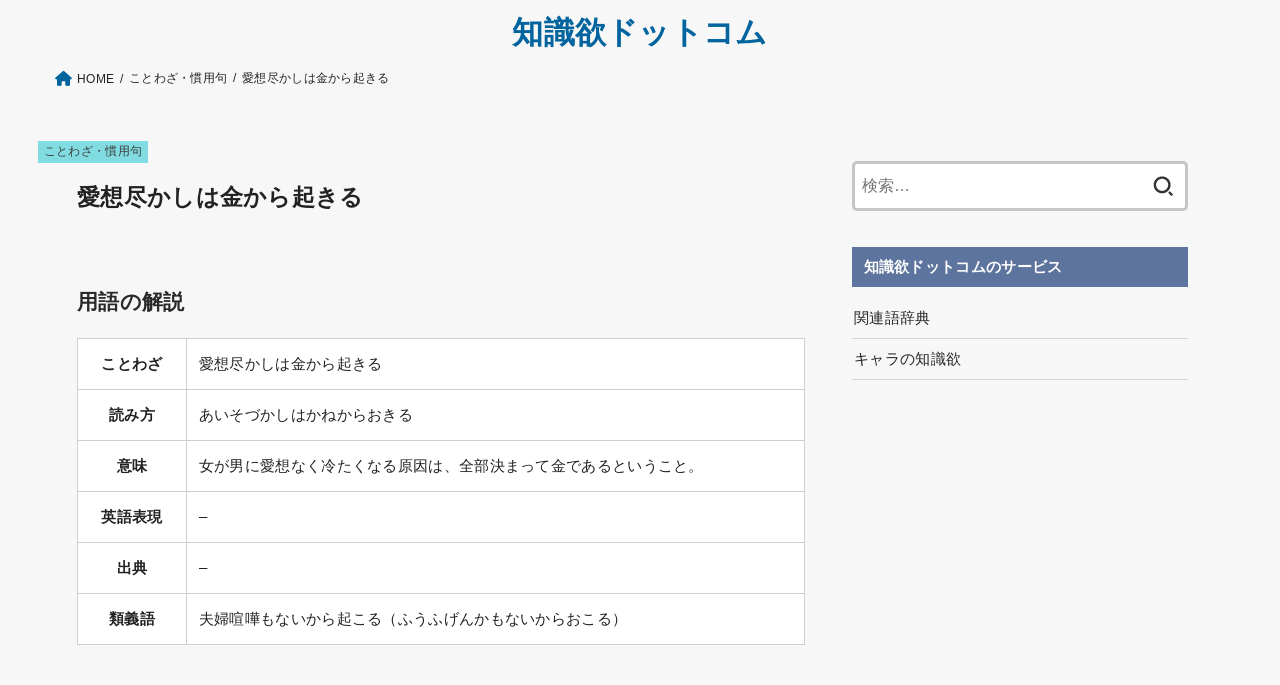

--- FILE ---
content_type: text/html; charset=UTF-8
request_url: https://chisikiyoku.com/%E6%84%9B%E6%83%B3%E5%B0%BD%E3%81%8B%E3%81%97%E3%81%AF%E9%87%91%E3%81%8B%E3%82%89%E8%B5%B7%E3%81%8D%E3%82%8B/
body_size: 14238
content:
<!doctype html>
<html dir="ltr" lang="ja" prefix="og: https://ogp.me/ns#">
<head>
<meta charset="utf-8">
<meta http-equiv="X-UA-Compatible" content="IE=edge">
<meta name="HandheldFriendly" content="True">
<meta name="MobileOptimized" content="320">
<meta name="viewport" content="width=device-width, initial-scale=1"/>
<link rel="pingback" href="https://chisikiyoku.com/xmlrpc.php">
<title>愛想尽かしは金から起きる - 知識欲ドットコム</title>

		<!-- All in One SEO 4.9.3 - aioseo.com -->
	<meta name="robots" content="max-image-preview:large" />
	<meta name="author" content="kenzya"/>
	<meta name="google-site-verification" content="ggWsbg0b0BtX2J8AYFUSqJQQ1WAOyC6YDvJ9XvQWQto" />
	<link rel="canonical" href="https://chisikiyoku.com/%e6%84%9b%e6%83%b3%e5%b0%bd%e3%81%8b%e3%81%97%e3%81%af%e9%87%91%e3%81%8b%e3%82%89%e8%b5%b7%e3%81%8d%e3%82%8b/" />
	<meta name="generator" content="All in One SEO (AIOSEO) 4.9.3" />
		<meta property="og:locale" content="ja_JP" />
		<meta property="og:site_name" content="Wordia" />
		<meta property="og:type" content="article" />
		<meta property="og:title" content="愛想尽かしは金から起きる - 知識欲ドットコム" />
		<meta property="og:url" content="https://chisikiyoku.com/%e6%84%9b%e6%83%b3%e5%b0%bd%e3%81%8b%e3%81%97%e3%81%af%e9%87%91%e3%81%8b%e3%82%89%e8%b5%b7%e3%81%8d%e3%82%8b/" />
		<meta property="og:image" content="https://chisikiyoku.com/wp-content/uploads/2021/09/aisozukasihakanekaraokiru.png" />
		<meta property="og:image:secure_url" content="https://chisikiyoku.com/wp-content/uploads/2021/09/aisozukasihakanekaraokiru.png" />
		<meta property="og:image:width" content="485" />
		<meta property="og:image:height" content="266" />
		<meta property="article:published_time" content="2021-09-12T07:20:53+00:00" />
		<meta property="article:modified_time" content="2022-05-21T16:10:33+00:00" />
		<meta name="twitter:card" content="summary_large_image" />
		<meta name="twitter:site" content="@kenzyanochisiki" />
		<meta name="twitter:title" content="愛想尽かしは金から起きる - 知識欲ドットコム" />
		<meta name="twitter:image" content="https://chisikiyoku.com/wp-content/uploads/2021/09/aisozukasihakanekaraokiru.png" />
		<script type="application/ld+json" class="aioseo-schema">
			{"@context":"https:\/\/schema.org","@graph":[{"@type":"BlogPosting","@id":"https:\/\/chisikiyoku.com\/%e6%84%9b%e6%83%b3%e5%b0%bd%e3%81%8b%e3%81%97%e3%81%af%e9%87%91%e3%81%8b%e3%82%89%e8%b5%b7%e3%81%8d%e3%82%8b\/#blogposting","name":"\u611b\u60f3\u5c3d\u304b\u3057\u306f\u91d1\u304b\u3089\u8d77\u304d\u308b - \u77e5\u8b58\u6b32\u30c9\u30c3\u30c8\u30b3\u30e0","headline":"\u611b\u60f3\u5c3d\u304b\u3057\u306f\u91d1\u304b\u3089\u8d77\u304d\u308b","author":{"@id":"https:\/\/chisikiyoku.com\/author\/kenzya\/#author"},"publisher":{"@id":"https:\/\/chisikiyoku.com\/#organization"},"image":{"@type":"ImageObject","url":"https:\/\/chisikiyoku.com\/wp-content\/uploads\/2021\/09\/aisozukasihakanekaraokiru.png","width":485,"height":266,"caption":"\u611b\u60f3\u5c3d\u304b\u3057\u306f\u91d1\u304b\u3089\u8d77\u304d\u308b\u306e\u610f\u5473\u3068\u4f7f\u3044\u65b9"},"datePublished":"2021-09-12T16:20:53+09:00","dateModified":"2022-05-22T01:10:33+09:00","inLanguage":"ja","mainEntityOfPage":{"@id":"https:\/\/chisikiyoku.com\/%e6%84%9b%e6%83%b3%e5%b0%bd%e3%81%8b%e3%81%97%e3%81%af%e9%87%91%e3%81%8b%e3%82%89%e8%b5%b7%e3%81%8d%e3%82%8b\/#webpage"},"isPartOf":{"@id":"https:\/\/chisikiyoku.com\/%e6%84%9b%e6%83%b3%e5%b0%bd%e3%81%8b%e3%81%97%e3%81%af%e9%87%91%e3%81%8b%e3%82%89%e8%b5%b7%e3%81%8d%e3%82%8b\/#webpage"},"articleSection":"\u3053\u3068\u308f\u3056\u30fb\u6163\u7528\u53e5"},{"@type":"BreadcrumbList","@id":"https:\/\/chisikiyoku.com\/%e6%84%9b%e6%83%b3%e5%b0%bd%e3%81%8b%e3%81%97%e3%81%af%e9%87%91%e3%81%8b%e3%82%89%e8%b5%b7%e3%81%8d%e3%82%8b\/#breadcrumblist","itemListElement":[{"@type":"ListItem","@id":"https:\/\/chisikiyoku.com#listItem","position":1,"name":"\u30db\u30fc\u30e0","item":"https:\/\/chisikiyoku.com","nextItem":{"@type":"ListItem","@id":"https:\/\/chisikiyoku.com\/category\/%e3%81%93%e3%81%a8%e3%82%8f%e3%81%96%e3%83%bb%e6%85%a3%e7%94%a8%e5%8f%a5\/#listItem","name":"\u3053\u3068\u308f\u3056\u30fb\u6163\u7528\u53e5"}},{"@type":"ListItem","@id":"https:\/\/chisikiyoku.com\/category\/%e3%81%93%e3%81%a8%e3%82%8f%e3%81%96%e3%83%bb%e6%85%a3%e7%94%a8%e5%8f%a5\/#listItem","position":2,"name":"\u3053\u3068\u308f\u3056\u30fb\u6163\u7528\u53e5","item":"https:\/\/chisikiyoku.com\/category\/%e3%81%93%e3%81%a8%e3%82%8f%e3%81%96%e3%83%bb%e6%85%a3%e7%94%a8%e5%8f%a5\/","nextItem":{"@type":"ListItem","@id":"https:\/\/chisikiyoku.com\/%e6%84%9b%e6%83%b3%e5%b0%bd%e3%81%8b%e3%81%97%e3%81%af%e9%87%91%e3%81%8b%e3%82%89%e8%b5%b7%e3%81%8d%e3%82%8b\/#listItem","name":"\u611b\u60f3\u5c3d\u304b\u3057\u306f\u91d1\u304b\u3089\u8d77\u304d\u308b"},"previousItem":{"@type":"ListItem","@id":"https:\/\/chisikiyoku.com#listItem","name":"\u30db\u30fc\u30e0"}},{"@type":"ListItem","@id":"https:\/\/chisikiyoku.com\/%e6%84%9b%e6%83%b3%e5%b0%bd%e3%81%8b%e3%81%97%e3%81%af%e9%87%91%e3%81%8b%e3%82%89%e8%b5%b7%e3%81%8d%e3%82%8b\/#listItem","position":3,"name":"\u611b\u60f3\u5c3d\u304b\u3057\u306f\u91d1\u304b\u3089\u8d77\u304d\u308b","previousItem":{"@type":"ListItem","@id":"https:\/\/chisikiyoku.com\/category\/%e3%81%93%e3%81%a8%e3%82%8f%e3%81%96%e3%83%bb%e6%85%a3%e7%94%a8%e5%8f%a5\/#listItem","name":"\u3053\u3068\u308f\u3056\u30fb\u6163\u7528\u53e5"}}]},{"@type":"Organization","@id":"https:\/\/chisikiyoku.com\/#organization","name":"chisikiyoku","description":"\u300c\u30ef\u30af\u30ef\u30af\u3059\u308b\u3088\u3046\u306a\u77e5\u8b58\u3092\u5206\u304b\u308a\u3084\u3059\u304f\uff01\u300d\u77e5\u8b58\u6b32\u30c9\u30c3\u30c8\u30b3\u30e0\u306f\u3001\u3042\u306a\u305f\u306e\u300c\u77e5\u8b58\u6b32\u300d\u3092\u5145\u5b9f\u3055\u305b\u308b\u30a4\u30f3\u30bf\u30fc\u30cd\u30c3\u30c8\u767e\u79d1\u4e8b\u5178\u3067\u3059\u3002","url":"https:\/\/chisikiyoku.com\/"},{"@type":"Person","@id":"https:\/\/chisikiyoku.com\/author\/kenzya\/#author","url":"https:\/\/chisikiyoku.com\/author\/kenzya\/","name":"kenzya","image":{"@type":"ImageObject","@id":"https:\/\/chisikiyoku.com\/%e6%84%9b%e6%83%b3%e5%b0%bd%e3%81%8b%e3%81%97%e3%81%af%e9%87%91%e3%81%8b%e3%82%89%e8%b5%b7%e3%81%8d%e3%82%8b\/#authorImage","url":"https:\/\/secure.gravatar.com\/avatar\/25f13f0fbc254f611e97da7900af811c?s=96&d=mm&r=g","width":96,"height":96,"caption":"kenzya"}},{"@type":"WebPage","@id":"https:\/\/chisikiyoku.com\/%e6%84%9b%e6%83%b3%e5%b0%bd%e3%81%8b%e3%81%97%e3%81%af%e9%87%91%e3%81%8b%e3%82%89%e8%b5%b7%e3%81%8d%e3%82%8b\/#webpage","url":"https:\/\/chisikiyoku.com\/%e6%84%9b%e6%83%b3%e5%b0%bd%e3%81%8b%e3%81%97%e3%81%af%e9%87%91%e3%81%8b%e3%82%89%e8%b5%b7%e3%81%8d%e3%82%8b\/","name":"\u611b\u60f3\u5c3d\u304b\u3057\u306f\u91d1\u304b\u3089\u8d77\u304d\u308b - \u77e5\u8b58\u6b32\u30c9\u30c3\u30c8\u30b3\u30e0","inLanguage":"ja","isPartOf":{"@id":"https:\/\/chisikiyoku.com\/#website"},"breadcrumb":{"@id":"https:\/\/chisikiyoku.com\/%e6%84%9b%e6%83%b3%e5%b0%bd%e3%81%8b%e3%81%97%e3%81%af%e9%87%91%e3%81%8b%e3%82%89%e8%b5%b7%e3%81%8d%e3%82%8b\/#breadcrumblist"},"author":{"@id":"https:\/\/chisikiyoku.com\/author\/kenzya\/#author"},"creator":{"@id":"https:\/\/chisikiyoku.com\/author\/kenzya\/#author"},"image":{"@type":"ImageObject","url":"https:\/\/chisikiyoku.com\/wp-content\/uploads\/2021\/09\/aisozukasihakanekaraokiru.png","@id":"https:\/\/chisikiyoku.com\/%e6%84%9b%e6%83%b3%e5%b0%bd%e3%81%8b%e3%81%97%e3%81%af%e9%87%91%e3%81%8b%e3%82%89%e8%b5%b7%e3%81%8d%e3%82%8b\/#mainImage","width":485,"height":266,"caption":"\u611b\u60f3\u5c3d\u304b\u3057\u306f\u91d1\u304b\u3089\u8d77\u304d\u308b\u306e\u610f\u5473\u3068\u4f7f\u3044\u65b9"},"primaryImageOfPage":{"@id":"https:\/\/chisikiyoku.com\/%e6%84%9b%e6%83%b3%e5%b0%bd%e3%81%8b%e3%81%97%e3%81%af%e9%87%91%e3%81%8b%e3%82%89%e8%b5%b7%e3%81%8d%e3%82%8b\/#mainImage"},"datePublished":"2021-09-12T16:20:53+09:00","dateModified":"2022-05-22T01:10:33+09:00"},{"@type":"WebSite","@id":"https:\/\/chisikiyoku.com\/#website","url":"https:\/\/chisikiyoku.com\/","name":"\u77e5\u8b58\u6b32\u30c9\u30c3\u30c8\u30b3\u30e0","description":"\u300c\u30ef\u30af\u30ef\u30af\u3059\u308b\u3088\u3046\u306a\u77e5\u8b58\u3092\u5206\u304b\u308a\u3084\u3059\u304f\uff01\u300d\u77e5\u8b58\u6b32\u30c9\u30c3\u30c8\u30b3\u30e0\u306f\u3001\u3042\u306a\u305f\u306e\u300c\u77e5\u8b58\u6b32\u300d\u3092\u5145\u5b9f\u3055\u305b\u308b\u30a4\u30f3\u30bf\u30fc\u30cd\u30c3\u30c8\u767e\u79d1\u4e8b\u5178\u3067\u3059\u3002","inLanguage":"ja","publisher":{"@id":"https:\/\/chisikiyoku.com\/#organization"}}]}
		</script>
		<!-- All in One SEO -->

<style id="ywsll_inlinecss"></style><link rel='dns-prefetch' href='//fonts.googleapis.com' />
<link rel='dns-prefetch' href='//cdnjs.cloudflare.com' />
<link rel='dns-prefetch' href='//s.w.org' />
<link rel="alternate" type="application/rss+xml" title="知識欲ドットコム &raquo; フィード" href="https://chisikiyoku.com/feed/" />
<link rel="alternate" type="application/rss+xml" title="知識欲ドットコム &raquo; コメントフィード" href="https://chisikiyoku.com/comments/feed/" />
<link rel="alternate" type="application/rss+xml" title="知識欲ドットコム &raquo; 愛想尽かしは金から起きる のコメントのフィード" href="https://chisikiyoku.com/%e6%84%9b%e6%83%b3%e5%b0%bd%e3%81%8b%e3%81%97%e3%81%af%e9%87%91%e3%81%8b%e3%82%89%e8%b5%b7%e3%81%8d%e3%82%8b/feed/" />
<!-- chisikiyoku.com is managing ads with Advanced Ads 2.0.16 – https://wpadvancedads.com/ --><script id="chisi-ready">
			window.advanced_ads_ready=function(e,a){a=a||"complete";var d=function(e){return"interactive"===a?"loading"!==e:"complete"===e};d(document.readyState)?e():document.addEventListener("readystatechange",(function(a){d(a.target.readyState)&&e()}),{once:"interactive"===a})},window.advanced_ads_ready_queue=window.advanced_ads_ready_queue||[];		</script>
		<style type="text/css" media="all">@font-face{font-family:'Concert One';font-display:block;font-style:normal;font-weight:400;font-display:swap;src:url(https://fonts.gstatic.com/s/concertone/v24/VEM1Ro9xs5PjtzCu-srDqSTsjP6gukARXRY.woff2) format('woff2');unicode-range:U+0100-02BA,U+02BD-02C5,U+02C7-02CC,U+02CE-02D7,U+02DD-02FF,U+0304,U+0308,U+0329,U+1D00-1DBF,U+1E00-1E9F,U+1EF2-1EFF,U+2020,U+20A0-20AB,U+20AD-20C0,U+2113,U+2C60-2C7F,U+A720-A7FF}@font-face{font-family:'Concert One';font-display:block;font-style:normal;font-weight:400;font-display:swap;src:url(https://fonts.gstatic.com/s/concertone/v24/VEM1Ro9xs5PjtzCu-srDqSTijP6gukAR.woff2) format('woff2');unicode-range:U+0000-00FF,U+0131,U+0152-0153,U+02BB-02BC,U+02C6,U+02DA,U+02DC,U+0304,U+0308,U+0329,U+2000-206F,U+20AC,U+2122,U+2191,U+2193,U+2212,U+2215,U+FEFF,U+FFFD}</style>
<style class="optimize_css_2" type="text/css" media="all">.aioseo-toc-header{width:100%;position:relative}.aioseo-toc-header:has(.aioseo-toc-header-area){flex-direction:column;align-items:flex-start}.aioseo-toc-header .aioseo-toc-header-title{align-items:center;color:#434960;display:flex;flex:1 0 auto;font-size:24px;font-weight:700;line-height:125%;max-width:100%;gap:8px}.aioseo-toc-header .aioseo-toc-header-title .aioseo-toc-header-collapsible{display:flex;border-radius:2px;cursor:pointer;transition:transform .3s ease;background-color:#e5f0ff;box-sizing:border-box;justify-content:center;align-items:center}[dir=ltr] .aioseo-toc-header .aioseo-toc-header-title .aioseo-toc-header-collapsible{padding:8px 0 8px 10px}[dir=rtl] .aioseo-toc-header .aioseo-toc-header-title .aioseo-toc-header-collapsible{padding:8px 10px 8px 0}.aioseo-toc-header .aioseo-toc-header-title .aioseo-toc-header-collapsible svg{width:14px;height:14px}[dir=ltr] .aioseo-toc-header .aioseo-toc-header-title .aioseo-toc-header-collapsible svg{margin-right:10px}[dir=rtl] .aioseo-toc-header .aioseo-toc-header-title .aioseo-toc-header-collapsible svg{margin-left:10px}.aioseo-toc-header .aioseo-toc-header-instructions{color:#2c324c;font-size:16px;margin-bottom:0;margin-top:16px}.aioseo-toc-header .aioseo-toc-header-buttons{flex:0 1 auto}.aioseo-toc-contents{transition:transform .3s ease,opacity .3s ease;transform-origin:top;display:block;opacity:1;transform:scaleY(1);padding-top:12px}.aioseo-toc-collapsed{opacity:0;transform:scaleY(0);height:0;overflow:hidden}</style>
<style class="optimize_css_2" type="text/css" media="all">.wpcf7 .screen-reader-response{position:absolute;overflow:hidden;clip:rect(1px,1px,1px,1px);clip-path:inset(50%);height:1px;width:1px;margin:-1px;padding:0;border:0;word-wrap:normal!important}.wpcf7 form .wpcf7-response-output{margin:2em .5em 1em;padding:.2em 1em;border:2px solid #00a0d2}.wpcf7 form.init .wpcf7-response-output,.wpcf7 form.resetting .wpcf7-response-output,.wpcf7 form.submitting .wpcf7-response-output{display:none}.wpcf7 form.sent .wpcf7-response-output{border-color:#46b450}.wpcf7 form.failed .wpcf7-response-output,.wpcf7 form.aborted .wpcf7-response-output{border-color:#dc3232}.wpcf7 form.spam .wpcf7-response-output{border-color:#f56e28}.wpcf7 form.invalid .wpcf7-response-output,.wpcf7 form.unaccepted .wpcf7-response-output,.wpcf7 form.payment-required .wpcf7-response-output{border-color:#ffb900}.wpcf7-form-control-wrap{position:relative}.wpcf7-not-valid-tip{color:#dc3232;font-size:1em;font-weight:400;display:block}.use-floating-validation-tip .wpcf7-not-valid-tip{position:relative;top:-2ex;left:1em;z-index:100;border:1px solid #dc3232;background:#fff;padding:.2em .8em;width:24em}.wpcf7-list-item{display:inline-block;margin:0 0 0 1em}.wpcf7-list-item-label::before,.wpcf7-list-item-label::after{content:" "}.wpcf7-spinner{visibility:hidden;display:inline-block;background-color:#23282d;opacity:.75;width:24px;height:24px;border:none;border-radius:100%;padding:0;margin:0 24px;position:relative}form.submitting .wpcf7-spinner{visibility:visible}.wpcf7-spinner::before{content:'';position:absolute;background-color:#fbfbfc;top:4px;left:4px;width:6px;height:6px;border:none;border-radius:100%;transform-origin:8px 8px;animation-name:spin;animation-duration:1000ms;animation-timing-function:linear;animation-iteration-count:infinite}@media (prefers-reduced-motion:reduce){.wpcf7-spinner::before{animation-name:blink;animation-duration:2000ms}}@keyframes spin{from{transform:rotate(0deg)}to{transform:rotate(360deg)}}@keyframes blink{from{opacity:0}50%{opacity:1}to{opacity:0}}.wpcf7 input[type="file"]{cursor:pointer}.wpcf7 input[type="file"]:disabled{cursor:default}.wpcf7 .wpcf7-submit:disabled{cursor:not-allowed}.wpcf7 input[type="url"],.wpcf7 input[type="email"],.wpcf7 input[type="tel"]{direction:ltr}</style>
<link rel='stylesheet' id='fontawesome-css'  href='https://cdnjs.cloudflare.com/ajax/libs/font-awesome/6.1.1/css/all.min.css' type='text/css' media='all' />
<link rel='stylesheet' id='wpo_min-header-1-css'  href='https://chisikiyoku.com/wp-content/cache/wpo-minify/1769866421/assets/wpo-minify-header-acb80ee8.min.css' type='text/css' media='all' />
<script type='text/javascript' src='https://chisikiyoku.com/wp-includes/js/jquery/jquery.min.js' id='jquery-core-js'></script>
<link rel="https://api.w.org/" href="https://chisikiyoku.com/wp-json/" /><link rel="alternate" type="application/json" href="https://chisikiyoku.com/wp-json/wp/v2/posts/5129" /><link rel="EditURI" type="application/rsd+xml" title="RSD" href="https://chisikiyoku.com/xmlrpc.php?rsd" />
<link rel="wlwmanifest" type="application/wlwmanifest+xml" href="https://chisikiyoku.com/wp-includes/wlwmanifest.xml" /> 

<link rel='shortlink' href='https://chisikiyoku.com/?p=5129' />
<link rel="alternate" type="application/json+oembed" href="https://chisikiyoku.com/wp-json/oembed/1.0/embed?url=https%3A%2F%2Fchisikiyoku.com%2F%25e6%2584%259b%25e6%2583%25b3%25e5%25b0%25bd%25e3%2581%258b%25e3%2581%2597%25e3%2581%25af%25e9%2587%2591%25e3%2581%258b%25e3%2582%2589%25e8%25b5%25b7%25e3%2581%258d%25e3%2582%258b%2F" />
<link rel="alternate" type="text/xml+oembed" href="https://chisikiyoku.com/wp-json/oembed/1.0/embed?url=https%3A%2F%2Fchisikiyoku.com%2F%25e6%2584%259b%25e6%2583%25b3%25e5%25b0%25bd%25e3%2581%258b%25e3%2581%2597%25e3%2581%25af%25e9%2587%2591%25e3%2581%258b%25e3%2582%2589%25e8%25b5%25b7%25e3%2581%258d%25e3%2582%258b%2F&#038;format=xml" />
<!-- Global site tag (gtag.js) - Google Analytics -->

<script>
  window.dataLayer = window.dataLayer || [];
  function gtag(){dataLayer.push(arguments);}
  gtag('js', new Date());

  gtag('config', 'G-8JPNP82MD7');
</script>
		<meta name="thumbnail" content="https://chisikiyoku.com/wp-content/uploads/2021/09/aisozukasihakanekaraokiru.png" />
		<style>

</style>
<link rel="icon" href="https://chisikiyoku.com/wp-content/uploads/2021/09/cropped-site-icon-32x32.png" sizes="32x32" />
<link rel="icon" href="https://chisikiyoku.com/wp-content/uploads/2021/09/cropped-site-icon-192x192.png" sizes="192x192" />
<link rel="apple-touch-icon" href="https://chisikiyoku.com/wp-content/uploads/2021/09/cropped-site-icon-180x180.png" />
<meta name="msapplication-TileImage" content="https://chisikiyoku.com/wp-content/uploads/2021/09/cropped-site-icon-270x270.png" />
		<style type="text/css" id="wp-custom-css">
			
/*個別装飾*/
.kakomi_box{
    background: #f6f9ff;
	padding:10px 10px;
}
/*アイキャッチ画像*/
.eyecatch.of-cover img{

}
#main header figure img{
	display:none;
}
@media only screen and (max-width: 480px){
	#main header img{
	display:block!important;
}
}
/*言葉解説リスト*/
.kotoba_list{
    border: 1px solid #cfcfcf;
}
.kotoba_list li{
	margin:10px 20px;
}

/*カレンダーシステム*/
.calendar_wrap h2{
background:none!important;
	color:#292929!important;
	box-shadow: none!important;
	margin-bottom:0px!important;
padding-bottom:0px!important;
	padding-left:0px!important;
	margin-top:0px!important;
		padding-top:0px!important;
}
.calendar_wrap .table_calendar_box > p{
	margin-bottom:5px;
}
@media only screen and (max-width: 480px){
.calendar_wrap{
	display:block!important;
}
}
/*カレンダー*/
.entry-content .table_calendar h2 {
    background: #fff !important;
    color: #5d759e !important;
    padding: 0.4em 0.5em 0.3em;
    font-size: 1.2em;
    border-bottom: 3px solid #5d759e;
    border-radius: 0;
    box-shadow: none;
	margin-top:0px;
}
.entry-content .table_calendar{
	display:flex;
	gap: 0px 10px; /* 余白 */
}
.entry-content .table_calendar .table_calendar_box{
	    width: 33.33333%;
}
.entry-content .table_calendar td, .entry-content .table_calendar th{
	padding:0px;
	text-align:center;
}
.calendar_syukuzitsu th{
	width:20%;
	border: 1px solid #ddd;
}
@media only screen and (max-width: 480px){
	.entry-content .table_calendar{
	display:flex;
	gap: 0px; /* 余白 */
}
	.entry-content .table_calendar .table_calendar_box{
		width:100%;
	}
	.entry-content .table_calendar{
		display:block;
	}
	.calendar_syukuzitsu th{
	width:30%;
	}
}
/*背景カスタム*/
#container,
#inner-content,
#breadcrumb,
.stk_header,
#container,
#content{
background:#f7f7f7;
}
#inner-content{
	box-shadow:none;
}
.bgfull #header{
	box-shadow:none;
}
.entry-header .cat-name{
	left:0;
}

@media only screen and (min-width: 981px){
#inner-content{
padding-left: 20px;
}
}



/*和暦西暦用*/
.entry-content .waseireki_table th{
	border: 1px solid #ddd;
}

/*他サイト紹介*/
.group_site li {
    border-bottom: 1px solid #d4d4d4;
}
.group_site a {
    width: 100%;
    padding: 7px 0 6px 2px;
    display: inline-block;
    text-decoration: none;
    color: #222;
}
/*トグルボタン*/
.su-spoiler-icon-plus .su-spoiler-icon:before{
	content:\f107!important;
}
.su-spoiler-style-default>.su-spoiler-title{
    background-color: #01649e;
    color: #fff;
	    padding: 17px 15px 17px 35px;
}
.su-spoiler-style-default>.su-spoiler-content{
	padding:0px!important;
}
.su-spoiler-icon{
	top:auto!important;
	left:5px!important;
}
.su-spoiler-content{
	padding:0px;
}
ul.side_acodion li{
	border-bottom: 1px solid #d4d4d4;
	padding:0px;
	    margin: 0!important;
    padding: 0;
}
ul.side_acodion li a{
	    padding: 12px 15px;    display: inline-block;
	    width: 100%;
}
/*四字熟語一覧ボックス*/
.mbox_title{
	margin-bottom:0px;
}
/*サイドバーアドセンスボックス*/
.adbox{
position: sticky !important;
    z-index: 9998;
    top: 10%;
}
/*汎用CSS*/
.mt10{
margin-top:10px;
}
/*テキスト文字間隔*/
#content ol.wpp-list{
	    margin: 0 0 1em;
}
p{
	line-height: 1.5;
}
#content ul.list1{
	    background-color: #f7f9f9!important;
    padding: 5px 15px;
}
/*WordPress Popular Posts*/
.wpp-widget-placeholder{
	background:none;
}
.wpp-list li:first-child{
	margin-top:10px;
}
.wpp-thumbnail{
	margin:0 0.5em 0 0 !important;width:30%;max-width:100px;
}
ol.wpp-list li{
	border-bottom:1px dotted rgba(125,125,125,0.2);margin:1em 0;
}
ol.wpp-list li:last-child{
	border-bottom:none;
}

.wpp-list .wpp-item-data a{
	width: 100%;
    display: block;
    height: 100px;
}
#sidebar1 ol.wpp-list li a.wpp-post-title{
	margin-left:0px;
}
/*連番*/
ol.wpp-list {
    counter-reset: wpp-ranking;
}
ol.wpp-list li {
    position: relative;
    list-style-type: none;
    padding-top: 5px;
    padding-left: 5px;
	border:none;
}

ol.wpp-list li:before {
    content: counter(wpp-ranking, decimal);
    counter-increment: wpp-ranking;
}
ol.wpp-list li a.wpp-post-title{
	margin-left: 20px;
}
.wpp-list li:before {
    background: #aaaaaa;
    color: #fff;
    font-size: 14px;
    line-height: 1;
    position: absolute;
    left: 0;
    z-index: 1;
	    width: 22px;
    height: 22px;
    text-align: center;
    line-height: 1.6;
}
.wpp-list li:nth-child(1):before {
    background: rgba(255, 88, 196, 0.9);
}
.wpp-list li:nth-child(2):before {
    background: rgba(245, 171, 31, 0.9);
}
.wpp-list li:nth-child(3):before {
    background: rgba(255, 121, 37, 0.9);
}
ol.wpp-list li {
    list-style: none;
    position: relative;
    border-bottom: 1px solid #ddd;
    margin: 0;
    padding-bottom: 0.75em;
}
ul.wpp-list li a:before {
    counter-increment: number;
    content: counter(number);
    background: #000000;
    margin-right: 3px;
    color: #fff;
    width: 1.5em;
    height: 1.5em;
    font-size: 0.75em;
    font-weight: bold;
    font-family: 'Lato', sans-serif;
    display: block;
    text-align: center;
    line-height: 1.5em;
    position: absolute;
    left: 0;
    top: 0;
    z-index: 1;
}
/*WordPress Popular Posts*/

/*記事一覧*/
.archives-list .post-list .description{
	opacity:1.0;
	 font-size: 14px;
	    padding: 25px 0px;
}
   

/*TOP*/
/*五十音テーブル*/

.gozyuon_box_top{
	text-align:center;
}
.gozyuon_box_top .gray{
	background:#e6e6e2;
}
.entry-content .gozyuon_box_top td{
    padding: 0.5em;
}
.gozyuon_box_top a{
	text-decoration:none;
}

.mv_content{
	display: flex;
	justify-content: space-between;
	flex-wrap: wrap;
	margin-left: -5px;
	margin-right: -5px;
	font-size: 90%;
}
.mv_content1{
    width: calc(25% - 10px);
    margin: 5px;
}
.mv_content1 a{
	text-decoration:none;
	color:#3e3e3e;
	font-weight:bold;
}
.mv_content1 img{
    margin-bottom: 0px;
}
.mv_content1 .ttl{
	    font-size: 90%;
}
@media only screen and (max-width: 480px){
.mv_content1 {
    width: calc(50% - 10px);
	    margin: 5px;
    font-size: 90%;
}
	.gozyuon_box_top_border{
	    border-bottom: 1px solid #95a7bf;
}
}

/*メニュー削除*/
.nav_btn{
display:none !important;
}
#toc_container {
margin-top: 1em;
}
/*サイドバー追従*/
.widget_text:last-child{
    position: sticky;
    top: 5px;
}
/*個別投稿タイトル*/
h1, .h1 {
    font-size: 1.4em;
}
/*文字装飾*/
.fontb{
	font-weight:bold;
}
.redpen{
	color:#d02828;
}
.mark-pink{
	background:linear-gradient(transparent 75%, #ffc1e0 75%);
font-weight:bold; 
}
.mark-yellow{
	background:linear-gradient(transparent 75%, #ffdc00 75%);
font-weight:bold; 
}
/*見出し*/
.entry-content h3 {
	border-top: 1px solid #58595c!important;
    border-bottom: 1px solid #58595c!important;
}
.entry-content h2:not([class*="is-style-style"]), .homeadd_wrap h2{
		background:none!important;
	color:#292929!important;
	padding-left:0px;
	padding-bottom: 0px;
	box-shadow:none!important;
}
.mainh2{
	text-align:center;
	margin-bottom: 0px!important;
	padding:0px!important;
}
/*目次*/
#toc_container .toc_number {
    display: inline-block !important;
    background: 0 0 !important;
    color: #3e3e3e !important;
    font-weight: 700 !important;
}
div#toc_container ul li {
    font-size: 90%;
}
#toc_container ul ul li {
    margin: 0 !important;
    text-indent: -2em !important;
    padding-left: 1em !important;
}
#toc_container li, #toc_container ul {
    margin: 0;
    padding: 0;
}#toc_container ul {
    margin: 0 !important;
    text-indent: -2em !important;
    padding-left: 3em !important;
}
#toc_container li {
    margin: 1em 0;
    font-weight: 700;
}
/*例文ボックス*/
.reibun_box{margin: 1.2em 0;
    padding: 1.7em 0.5em 0.5em 1em;
    background: #ffffff;
    color: #2c2c2f;
    font-size: 16px;
    border: solid 3px #f5f5f5;
    position: relative;
    font-weight: bold;
}
.reibun_box p{
	    position: absolute;
    display: inline-block;
    top: -2px;
    left: -2px;
    padding: 0 9px;
    height: 25px;
    line-height: 25px;
    vertical-align: middle;
    font-size: 17px;
    background: #01649e;
    color: #ffffff;
    font-weight: bold;
}
/*導入文テーブル*/
.single .entry-content>:first-child, .page .entry-content>:first-child .dictionary{
	margin-top:10px;
}
/*まとめテーブル*/
.hikaku tr:first-of-type th:first-of-type{
	border:none;
	background:none;
}

.hikaku tr th,
.hikaku tr td{
	border:none;
}
.hikaku tr th{
    background: #d0e9ff;
}
.hikaku tr td{
    background:#e7f8ff;
			width:40%;
}
.hikaku tr td:first-child {
	background: none;
	border: none;
}
.hikaku tr:nth-child(even) th{
	    background: #dcefff;
}
.hikaku tr:nth-child(even) td{
	background:#f4fcff;
}

table.dictionary,
table.dictionary th{
	background:#fff;
}
table.dictionary th:first-child {
    width: 15%;
    border: 1px solid #cfcfcf;
}
.entry-content td {
    padding: .8em;
    border: 1px solid #cfcfcf;
}
@media only screen and (max-width: 767px){
	table.dictionary th:first-child{
		width:25%;
	}
}
/*検索エンジン広告カスタマイズ*/
table.gsc-search-box td {
border: none;
}
.gsc-input table {
border: none;
margin: 0;
}
#___gcse_0 {
    max-width: 728px;
    margin: 0 auto;
}
/*SP用検索エンジン広告*/
.sp-search{
	    text-align: center;
    font-weight: bold;
    margin-bottom: 0px;
}

/*五十音順検索ボックス*/
.entry-content .gozyuon_box ul li:before{
	width:0px;
	height:0px;
}
.entry-content .gozyuon_box ul li{
    width: 135px!important;
    height: 95px!important;
    margin: 0 0 13px 13px;
    text-align: center;
    display: block;
    border: 1px solid #95a7bf;
    font-size: 41px!important;
    color: #b3b3b3;
    background: #f4f4f4;
    line-height: 1.8;
    vertical-align: middle;
		padding-left:0px;
}
.entry-content .gozyuon_box ul li:first-child {
	margin-left:0px;
}
.gozyuon_box li a {
    width: 100%;
    color: #222;
    text-decoration: none;
    display: block;
    height: 100%;
    padding: 0;
    background: #fff;
}
.gozyuon_box li .small_alpha {
    margin: -11px 0 0;
    font-size: 14px;
}
.gozyuon_box ul {
    margin: 0;
    display: flex;
	justify-content: space-between;
}
.gozyuon_box li .small_alpha {
    width: 100%;
    font-size: 13px;
    color: #404040;
    display: block;
    line-height: 1.2;
    height: 30px!important;
}
.gozyuon_box ul a:hover{
	background:#f8faff;
}
.entry-content .yoji_list ul li{
line-height:1.35;
}
.entry-content .yoji_list ul li a:before{
	    content: '';
    width: 6px;
    height: 6px;
    border: 0;
    border-top: solid 2px #878787;
    border-right: solid 2px #878787;
    position: absolute;
    top: 50%;
    left: 0px;
    margin-top: -4px;
    transform: rotate(
45deg
);
}
.entry-content .yoji_list ul li:before,.entry-content .gozyuon_box ul li:before{
	display:none;
}
@media only screen and (max-width: 767px){
	.entry-content .gozyuon_box ul{
		    border-right:none;
	}
	.entry-content .gozyuon_box ul li{
    height: 75px !important;
    font-size: 35px !important;
		margin-left:0px;
		margin-bottom:0px;
		    border-bottom: none;
    border-left: none;
	}
	.gozyuon_box ul li,
	.gozyuon_box ul:last-child li{
		border-right: 1px solid #95a7bf;
		border: 1px solid #95a7bf;
    border-left: none;
	}
	.entry-content .gozyuon_box ul li:first-child{
		    border-left: 1px solid #95a7bf;
	}
}
/*ここからことわざボックス*/
.entry-content .kotowaza_list ul li:before{
	display:none;
}
.kotowaza_list li{
	    width: 100%;
    margin: 0;
    border-top: 1px solid #d4d4d4;
    border-left: 1px solid #d4d4d4;
    border-right: 1px solid #d4d4d4;
    border-bottom: none;
	padding:0px;
}
.kotowaza_list li:last-child{
    border-bottom: 1px solid #d4d4d4;
}
.kotowaza_list li a{
	text-decoration:none;
	display: block;
		    padding: 10px;
}
.kotowaza_list li a:after {
  content: '';
  width: 6px;
  height: 6px;
  border: 0;
  border-top: solid 2px #878787;
  border-right: solid 2px #878787;
  position: absolute;
  top: 50%;
  right: 20px;
  margin-top: -4px;
  transform: rotate(45deg);
}
/*ここまでことわざボックス*/
/*ここから絞り込み検索結果*/
.entry-content .yoji_list ul{
	display:flex;

	flex-wrap: wrap;
  align-content: flex-end; 
}
.entry-content .yoji_list ul li{
width:33.333%;
	margin:0px;
	margin-top:20px;
}
.entry-content ul li:before{
	width: 0;
}
.entry-content .yoji_list ul li a{
	color:#292929;
}
.entry-content .yoji_list ul li a:hover{
	color:#a9a9a9;
}
.entry-content .yoji_list ul li:before{
width: 0;
height: 0;
font-family: fontawesome;
content:"\f105";
position: absolute;
font-size: 1.2em;
line-height:12px;
color: #939393;
}
@media only screen and (max-width: 767px){
	.yoji_list ul{
		display:block;
	}
	.entry-content .yoji_list ul li{
		width:50%;
	}
}

/*自己紹介テーブルデザイン*/
.table-character,
.table-group {
	border:1px solid #d2d2d2;
}

.table-character th,
.table-character td,
.table-group th,
.table-group td
{
	background:none;
}
.table-character th,
.table-group th{
	border: 1px solid #d2d2d2;
	text-align:left;
	    text-align: left;
    padding-left: 20px;
	width:30%;
}
.table-character th{
	background:#f7f7f7;
}
.table-character td,
.table-group td{
border: 1px solid #d2d2d2;
}
.table-character caption{
    border-top: 1px solid #d2d2d2;
    border-left: 1px solid #d2d2d2;
    border-right: 1px solid #d2d2d2;
	padding:8px;
	font-weight:bold;
	    background: #eef6fd;
}
.table-group th{
	text-align:center;
	border-bottom: 1px solid #d2d2d2;
	background: #eef6fd;
}
@media only screen and (max-width: 767px){
}
/*ここから漢字テーブル用CSS*/
table.kanjibox th{
		border-color:#e0e0e0;
}
table.kanjibox tr th:nth-child(1){
	width:18%;
}
table.kanjibox tr th:nth-child(2){
	width:38%;
}
@media only screen and (max-width: 767px){
	table.kanjibox th:nth-child(1){
		width:30%;
	}
}
.entry-content .kanjibox th{
	padding:3px 5px;
}
.entry-content table.kanjibox caption {
        background: #5d759e;
    margin: 0px;
    padding: 5px 0px 5px 0px;
    color: #ffffff;
    font-size: 150%;
    border-top: 1px solid #cfcfcf;
    border-left: 1px solid #cfcfcf;
    border-right: 1px solid #cfcfcf;
}
/*ここまで漢字テーブル用CSS*/
/*画数検索ボックス*/
.entry-content .kakusu_box ul li:before{
	width:0px;
	height:0px;
	display:none;
}

.entry-content .kakusu_box ul li{
    width: 135px!important;
    height: 95px!important;
    margin: 0 0 13px 13px;
    text-align: center;
    display: block;
    border: 1px solid #95a7bf;
    font-size: 41px!important;
    color: #b3b3b3;
    background: #f4f4f4;
    line-height: 1.8;
    vertical-align: middle;
		padding-left:0px;
}
.entry-content .kakusu_box ul li:first-child {
	margin-left:0px;
}
.kakusu_box li a {
    width: 100%;
    color: #222;
    text-decoration: none;
    display: block;
    height: 100%;
    padding: 0;
    background: #fff;
}
.kakusu_box li .small_alpha {
    margin: -11px 0 0;
    font-size: 14px;
}
.kakusu_box ul {
    margin: 0;
    display: flex;
	justify-content: space-between;
}
.kakusu_box li .small_alpha {
    width: 100%;
    font-size: 13px;
    color: #404040;
    display: block;
    line-height: 1.2;
    height: 30px!important;
}
.kakusu_box ul a:hover{
	background:#f8faff;
}
@media only screen and (max-width: 767px){
	.entry-content .kakusu_box ul{
		    border-right:none;
	}
	.entry-content .kakusu_box ul li{
    height: 75px !important;
    font-size: 35px !important;
		margin-left:0px;
		margin-bottom:0px;
		    border-bottom: none;
    border-left: none;
	}
	.kakusu_box ul li,
	.kakusu_box ul:last-child li{
		border-right: 1px solid #95a7bf;
		border: 1px solid #95a7bf;
    border-left: none;
	}
	.entry-content .kakusu_box ul li:first-child{
		    border-left: 1px solid #95a7bf;
	}
}

/*固定ページ汎用リスト*/
.entry-content .list_box li{
	margin:0px;
}



/*TOPタブメニュー*/
.tab_container {
  padding-bottom: 1em;
  margin: 0 auto;}
.tab_item {
  width: calc(100%/3);    /*100%/4を100%/3に変更*/
  padding:15px 0;
  border-bottom: 3px solid #5d759e ;
  background-color: #ececec;
  text-align: center;
  color: #5d759e ;
  display: block;
  float: left;
  text-align: center;
  font-weight: bold;
  transition: all 0.2s ease;
}
.tab_item:hover {
  opacity: 0.75;
}
input[name="tab_item"] {
  display: none;
}
.tab_content {
  display: none;
  clear: both;
  padding-top:5px;
}
#tab1:checked ~ #tab1_content,
#tab2:checked ~ #tab2_content,
#tab3:checked ~ #tab3_content {  /*, #tab4:checked ~ #tab4_contentを削除*/
  display: block;
}
.tab_container input:checked + .tab_item {
  background-color: #5d759e ;
  color: #fff;
}
@media only screen and (max-width: 767px){
.tab_container .eyecatch.of-cover img{
	height:auto;
}
.tab_container .archives-list.card-list .eyecatch{
		margin-bottom:0px;
	height:210px;
	}
.tab_container .archives-list h1.entry-title{
	}
}		</style>
		</head>
<body class="post-template-default single single-post postid-5129 single-format-standard wp-embed-responsive headercenter bgfull aa-prefix-chisi-">
<div id="container">
<header id="header" class="stk_header"><div class="inner-header wrap"><div class="site__logo fs_m"><p class="site__logo__title text none_gf"><a href="https://chisikiyoku.com" class="text-logo-link">知識欲ドットコム</a></p></div></div></header><div id="breadcrumb" class="breadcrumb fadeIn pannavi_on"><div class="wrap"><ul class="breadcrumb__ul" itemscope itemtype="http://schema.org/BreadcrumbList"><li class="breadcrumb__li bc_homelink" itemprop="itemListElement" itemscope itemtype="http://schema.org/ListItem"><a class="breadcrumb__link" itemprop="item" href="https://chisikiyoku.com/"><span itemprop="name"> HOME</span></a><meta itemprop="position" content="1" /></li><li class="breadcrumb__li" itemprop="itemListElement" itemscope itemtype="http://schema.org/ListItem"><a class="breadcrumb__link" itemprop="item" href="https://chisikiyoku.com/category/%e3%81%93%e3%81%a8%e3%82%8f%e3%81%96%e3%83%bb%e6%85%a3%e7%94%a8%e5%8f%a5/"><span itemprop="name">ことわざ・慣用句</span></a><meta itemprop="position" content="2" /></li><li class="breadcrumb__li" itemprop="itemListElement" itemscope itemtype="http://schema.org/ListItem" class="bc_posttitle"><span itemprop="name">愛想尽かしは金から起きる</span><meta itemprop="position" content="3" /></li></ul></div></div>
<div id="content">
<div id="inner-content" class="fadeIn wrap">

<main id="main">
<article id="post-5129" class="post-5129 post type-post status-publish format-standard has-post-thumbnail hentry category-23 article">
<header class="article-header entry-header">

<p class="byline entry-meta vcard"><span class="cat-name cat-id-23"><a href="https://chisikiyoku.com/category/%e3%81%93%e3%81%a8%e3%82%8f%e3%81%96%e3%83%bb%e6%85%a3%e7%94%a8%e5%8f%a5/">ことわざ・慣用句</a></span></p><h1 class="entry-title post-title" itemprop="headline" rel="bookmark">愛想尽かしは金から起きる</h1><figure class="eyecatch stk_post_main_thum"><img width="485" height="266" src="https://chisikiyoku.com/wp-content/uploads/2021/09/aisozukasihakanekaraokiru.png" class="stk_post_main_thum__img wp-post-image" alt="愛想尽かしは金から起きるの意味と使い方" srcset="https://chisikiyoku.com/wp-content/uploads/2021/09/aisozukasihakanekaraokiru.png 485w, https://chisikiyoku.com/wp-content/uploads/2021/09/aisozukasihakanekaraokiru-300x165.png 300w" sizes="(max-width: 485px) 100vw, 485px" /></figure>
</header>

<section class="entry-content cf">

<div class="add titleunder"><div id="custom_html-23" class="widget_text widget widget_custom_html"><div class="textwidget custom-html-widget">
<!-- 【wordia】レスポンシブ広告 -->
<ins class="adsbygoogle"
     style="display:block"
     data-ad-client="ca-pub-6569279383764375"
     data-ad-slot="9001153167"
     data-ad-format="auto"
     data-full-width-responsive="true"></ins>
<script>
     (adsbygoogle = window.adsbygoogle || []).push({});
</script></div></div></div><h2>用語の解説</h2>
<table class="dictionary">
<tbody>
<tr>
<th>ことわざ</th>
<td>愛想尽かしは金から起きる</td>
</tr>
<tr>
<th>読み方</th>
<td>あいそづかしはかねからおきる</td>
</tr>
<tr>
<th>意味</th>
<td>女が男に愛想なく冷たくなる原因は、全部決まって金であるということ。</td>
</tr>
<tr>
<th>英語表現</th>
<td>&#8211;</td>
</tr>
<tr>
<th>出典</th>
<td>&#8211;</td>
</tr>
<tr>
<th rowspan="">類義語</th>
<td>夫婦喧嘩もないから起こる（ふうふげんかもないからおこる）</td>
</tr>
</tbody>
</table><div class="add contentunder"><div id="custom_html-9" class="widget_text widget widget_custom_html"><div class="textwidget custom-html-widget"><style>
.style1{ width: 100%; height: 280px; }
</style>

<!-- AdSebseユニット名 -->
<ins class="adsbygoogle style1"
style="display:inline-block"
data-ad-client="ca-pub-6569279383764375"
data-ad-slot="3795350528"></ins>
<script>
(adsbygoogle = window.adsbygoogle || []).push({});
</script></div></div></div>
</section>

<footer class="article-footer"><ul class="post-categories">
	<li><a href="https://chisikiyoku.com/category/%e3%81%93%e3%81%a8%e3%82%8f%e3%81%96%e3%83%bb%e6%85%a3%e7%94%a8%e5%8f%a5/" rel="category tag">ことわざ・慣用句</a></li></ul></footer>
</article>

<div id="single_foot">

<div id="related-box" class="original-related ga_recommend">
<ins class="adsbygoogle"
     style="display:block"
     data-ad-format="autorelaxed"
     data-ad-client="ca-pub-6569279383764375"
     data-ad-slot="3835504316"></ins>
<script>
     (adsbygoogle = window.adsbygoogle || []).push({});
</script></div>
</div>
</main>
<div id="sidebar1" class="sidebar" role="complementary"><div id="search-3" class="widget widget_search"><form role="search" method="get" class="searchform" action="https://chisikiyoku.com/">
				<label class="searchform_label">
					<span class="screen-reader-text">検索:</span>
					<input type="search" class="searchform_input" placeholder="検索&hellip;" value="" name="s" />
				</label>
				<button type="submit" class="searchsubmit">
		<svg version="1.1" class="stk_svgicon svgicon_searchform" xmlns="http://www.w3.org/2000/svg" xmlns:xlink="http://www.w3.org/1999/xlink" x="0px"
			y="0px" viewBox="0 0 50 50" style="enable-background:new 0 0 50 50;" xml:space="preserve">
			<path fill="#333" d="M44.35,48.52l-4.95-4.95c-1.17-1.17-1.17-3.07,0-4.24l0,0c1.17-1.17,3.07-1.17,4.24,0l4.95,4.95c1.17,1.17,1.17,3.07,0,4.24
				l0,0C47.42,49.7,45.53,49.7,44.35,48.52z"/>
			<path fill="#333" d="M22.81,7c8.35,0,15.14,6.79,15.14,15.14s-6.79,15.14-15.14,15.14S7.67,30.49,7.67,22.14S14.46,7,22.81,7 M22.81,1
			C11.13,1,1.67,10.47,1.67,22.14s9.47,21.14,21.14,21.14s21.14-9.47,21.14-21.14S34.49,1,22.81,1L22.81,1z"/>
		</svg>
		</button>
			</form></div><div id="custom_html-13" class="widget_text widget widget_custom_html"><div class="textwidget custom-html-widget">
<!-- 【wordia】レスポンシブ広告 -->
<ins class="adsbygoogle"
     style="display:block"
     data-ad-client="ca-pub-6569279383764375"
     data-ad-slot="9001153167"
     data-ad-format="auto"
     data-full-width-responsive="true"></ins>
<script>
     (adsbygoogle = window.adsbygoogle || []).push({});
</script></div></div><div id="custom_html-18" class="widget_text widget widget_custom_html"><h4 class="widgettitle gf"><span>知識欲ドットコムのサービス</span></h4><div class="textwidget custom-html-widget"><ul class="group_site">
<li><a href="https://kanren.chisikiyoku.com/">関連語辞典</a></li>
<li><a href="https://chara.chisikiyoku.com/">キャラの知識欲</a></li>
</ul></div></div><div id="custom_html-17" class="widget_text widget widget_custom_html"><div class="textwidget custom-html-widget"><div class="adbox">

<!-- 【wordia】ラージスカイクレイパー -->
<ins class="adsbygoogle"
     style="display:inline-block;width:350px;height:600px"
     data-ad-client="ca-pub-6569279383764375"
     data-ad-slot="2245275768"></ins>
<script>
     (adsbygoogle = window.adsbygoogle || []).push({});
</script>
</div></div></div></div></div>
</div>

<footer id="footer" class="footer">
	<div id="inner-footer" class="inner wrap cf">
		<div id="footer-top"><div id="custom_html-14" class="widget_text widget footerwidget widget_custom_html"><div class="textwidget custom-html-widget"><a href="https://chisikiyoku.com/archives/">記事一覧</a>
<a href="https://chisikiyoku.com/about/">chisikiyolkuとは何ですか？</a></div></div></div>
		<div id="footer-bottom">
			<p class="source-org copyright">&copy;Copyright 2026 <a href="https://chisikiyoku.com/" rel="nofollow">知識欲ドットコム</a> .All Rights Reserved.</p>		</div>
	</div>
</footer>
</div>
<div id="stk_observer_target"></div>
		<div id="page-top">
			<a href="#container" class="pt-button" title="ページトップへ"></a>
		</div>
			<script id="stk-script-pt-active">
					const select = document.querySelector('#stk_observer_target');
					const observer = new window.IntersectionObserver((entry) => {
						if (!entry[0].isIntersecting) {
							document.querySelector('#page-top').classList.add('pt-active');
						} else {
							document.querySelector('#page-top').classList.remove('pt-active');
						}
					});
					observer.observe(select);
			</script><script id="stk-script-cat_accordion">
	jQuery(document).ready(function($) {
		$(".widget_categories li, .widget_nav_menu li").has("ul").toggleClass("accordionMenu");
		$(".widget ul.children , .widget ul.sub-menu").after("<span class='accordionBtn'></span>");
		$(".widget ul.children , .widget ul.sub-menu").hide();
		$("ul .accordionBtn").on("click", function() {
			$(this).prev("ul").slideToggle();
			$(this).toggleClass("active");
		});
	});
</script><script type='text/javascript' id='toc-front-js-extra'>
/* <![CDATA[ */
var tocplus = {"visibility_show":"\u8868\u793a","visibility_hide":"\u975e\u8868\u793a","visibility_hide_by_default":"1","width":"Auto"};
/* ]]> */
</script>
<script defer type='text/javascript' defer charset='UTF-8' src='https://chisikiyoku.com/wp-content/themes/jstork19/js/scripts.js' id='main-js-js'></script>
<script defer type='text/javascript' defer charset='UTF-8' src='https://chisikiyoku.com/wp-content/plugins/advanced-ads/admin/assets/js/advertisement.js' id='advanced-ads-find-adblocker-js'></script>
<script defer type='text/javascript' defer charset='UTF-8' src='https://chisikiyoku.com/wp-includes/js/comment-reply.min.js' id='comment-reply-js'></script>
<script>!function(t,e){"object"==typeof exports&&"undefined"!=typeof module?module.exports=e():"function"==typeof define&&define.amd?define(e):t.lozad=e()}(this,function(){"use strict";var u="undefined"!=typeof document&&document.documentMode,f={rootMargin:"0px",threshold:0,load:function(t){if("picture"===t.nodeName.toLowerCase()){var e=document.createElement("img");u&&t.getAttribute("data-iesrc")&&(e.src=t.getAttribute("data-iesrc")),t.getAttribute("data-alt")&&(e.alt=t.getAttribute("data-alt")),t.append(e)}if("video"===t.nodeName.toLowerCase()&&!t.getAttribute("data-src")&&t.children){for(var r=t.children,a=void 0,o=0;o<=r.length-1;o++)(a=r[o].getAttribute("data-src"))&&(r[o].src=a);t.load()}t.getAttribute("data-poster")&&(t.poster=t.getAttribute("data-poster")),t.getAttribute("data-src")&&(t.src=t.getAttribute("data-src")),t.getAttribute("data-srcset")&&t.setAttribute("srcset",t.getAttribute("data-srcset"));var i=",";if(t.getAttribute("data-background-delimiter")&&(i=t.getAttribute("data-background-delimiter")),t.getAttribute("data-background-image"))t.style.backgroundImage="url('"+t.getAttribute("data-background-image").split(i).join("'),url('")+"')";else if(t.getAttribute("data-background-image-set")){var n=t.getAttribute("data-background-image-set").split(i),d=n[0].substr(0,n[0].indexOf(" "))||n[0];// Substring before ... 1x
d=-1===d.indexOf("url(")?"url("+d+")":d,1===n.length?t.style.backgroundImage=d:t.setAttribute("style",(t.getAttribute("style")||"")+"background-image: "+d+"; background-image: -webkit-image-set("+n+"); background-image: image-set("+n+")")}t.getAttribute("data-toggle-class")&&t.classList.toggle(t.getAttribute("data-toggle-class"))},loaded:function(){}};function A(t){t.setAttribute("data-loaded",!0)}var m=function(t){return"true"===t.getAttribute("data-loaded")},v=function(t){var e=1<arguments.length&&void 0!==arguments[1]?arguments[1]:document;return t instanceof Element?[t]:t instanceof NodeList?t:e.querySelectorAll(t)};return function(){var r,a,o=0<arguments.length&&void 0!==arguments[0]?arguments[0]:".lozad",t=1<arguments.length&&void 0!==arguments[1]?arguments[1]:{},e=Object.assign({},f,t),i=e.root,n=e.rootMargin,d=e.threshold,u=e.load,g=e.loaded,s=void 0;"undefined"!=typeof window&&window.IntersectionObserver&&(s=new IntersectionObserver((r=u,a=g,function(t,e){t.forEach(function(t){(0<t.intersectionRatio||t.isIntersecting)&&(e.unobserve(t.target),m(t.target)||(r(t.target),A(t.target),a(t.target)))})}),{root:i,rootMargin:n,threshold:d}));for(var c,l=v(o,i),b=0;b<l.length;b++)(c=l[b]).getAttribute("data-placeholder-background")&&(c.style.background=c.getAttribute("data-placeholder-background"));return{observe:function(){for(var t=v(o,i),e=0;e<t.length;e++)m(t[e])||(s?s.observe(t[e]):(u(t[e]),A(t[e]),g(t[e])))},triggerLoad:function(t){m(t)||(u(t),A(t),g(t))},observer:s}}});const observer=lozad(".lozad",{rootMargin:"300px",});observer.observe();</script>
<script>!function(){window.advanced_ads_ready_queue=window.advanced_ads_ready_queue||[],advanced_ads_ready_queue.push=window.advanced_ads_ready;for(var d=0,a=advanced_ads_ready_queue.length;d<a;d++)advanced_ads_ready(advanced_ads_ready_queue[d])}();</script><script>(function(d,w){var ywsll_check=false;var ywsll_link_array=['https://chisikiyoku.com/wp-includes/css/dist/block-library/style.min.css','https://chisikiyoku.com/wp-content/themes/jstork19_custom/style.css','https://use.fontawesome.com/releases/v5.13.0/css/all.css'];var ywsll_script_array=['https://chisikiyoku.com/wp-includes/js/jquery/jquery-migrate.min.js','https://chisikiyoku.com/wp-content/plugins/table-of-contents-plus/front.min.js','https://chisikiyoku.com/wp-content/themes/jstork19/js/remodal.min.js','https://chisikiyoku.com/wp-includes/js/wp-embed.min.js'];var ywsll_ads_array=['https://pagead2.googlesyndication.com/pagead/js/adsbygoogle.js?client=ca-pub-6569279383764375'];var ywsll_tag_array=['https://www.googletagmanager.com/gtag/js?id=G-8JPNP82MD7'];var ywsll_css_check=false;function ywsll_css(){for(var i=0,l=ywsll_link_array.length;i<l;i++){var y=d.createElement('link');y.rel='stylesheet';y.href=ywsll_link_array[i];d.head.appendChild(y)}}var ywsll_js_check=false;function ywsll_js(){for(var i=0,l=ywsll_script_array.length;i<l;i++){var y=d.createElement('script');y.async=false;y.src=ywsll_script_array[i];d.head.appendChild(y)}}var ywsll_adsense_check=false;function ywsll_adsense(){for(var i=0,l=ywsll_ads_array.length;i<l;i++){var y=d.createElement('script');y.async=false;y.src=ywsll_ads_array[i];d.head.appendChild(y)}}var ywsll_tag_check=false;function ywsll_tag(){for(var i=0,l=ywsll_tag_array.length;i<l;i++){var y=d.createElement('script');y.async=false;y.src=ywsll_tag_array[i];d.head.appendChild(y)}}
function ywsll_load_after(type){if(ywsll_css_check===false&&type=='css'){ywsll_css_check=true;w.removeEventListener('scroll',ywsll_load_after);w.removeEventListener('mousemove',ywsll_load_after);w.removeEventListener('mousedown',ywsll_load_after);w.removeEventListener('touchstart',ywsll_load_after);w.removeEventListener('keydown',ywsll_load_after);ywsll_css()};if(ywsll_js_check===false&&type=='js'){ywsll_js_check=true;w.removeEventListener('scroll',ywsll_load_after);w.removeEventListener('mousemove',ywsll_load_after);w.removeEventListener('mousedown',ywsll_load_after);w.removeEventListener('touchstart',ywsll_load_after);w.removeEventListener('keydown',ywsll_load_after);ywsll_js()};if(ywsll_adsense_check===false&&type=='adsense'){ywsll_adsense_check=true;w.removeEventListener('scroll',ywsll_load_after);w.removeEventListener('mousemove',ywsll_load_after);w.removeEventListener('mousedown',ywsll_load_after);w.removeEventListener('touchstart',ywsll_load_after);w.removeEventListener('keydown',ywsll_load_after);ywsll_adsense()}
if(ywsll_tag_check===false&&type=='tag'){ywsll_tag_check=true;w.removeEventListener('scroll',ywsll_load_after);w.removeEventListener('mousemove',ywsll_load_after);w.removeEventListener('mousedown',ywsll_load_after);w.removeEventListener('touchstart',ywsll_load_after);w.removeEventListener('keydown',ywsll_load_after);ywsll_tag()}}function ywsll_load(){if(ywsll_check===false){ywsll_check=true;w.removeEventListener('scroll',ywsll_load);w.removeEventListener('mousemove',ywsll_load);w.removeEventListener('mousedown',ywsll_load);w.removeEventListener('touchstart',ywsll_load);w.removeEventListener('keydown',ywsll_load);if(ywsll_css_check===false){ywsll_css_check=true;ywsll_css()};if(ywsll_js_check===false){ywsll_js_check=true;ywsll_js()};if(ywsll_adsense_check===false){ywsll_adsense_check=true;ywsll_adsense()}if(ywsll_tag_check===false){ywsll_tag_check=true;ywsll_tag()}
}}w.addEventListener('scroll',ywsll_load);w.addEventListener('mousemove',ywsll_load);w.addEventListener('mousedown',ywsll_load);w.addEventListener('touchstart',ywsll_load);w.addEventListener('keydown',ywsll_load);w.addEventListener('load',function(){if(w.pageYOffset){ywsll_load()}});setTimeout(function(){ywsll_load_after('css')},30000);setTimeout(function(){ywsll_load_after('js')},30000);setTimeout(function(){ywsll_load_after('adsense')},4000);setTimeout(function(){ywsll_load_after('tag')},4000);})(document,window);</script></body>
</html>